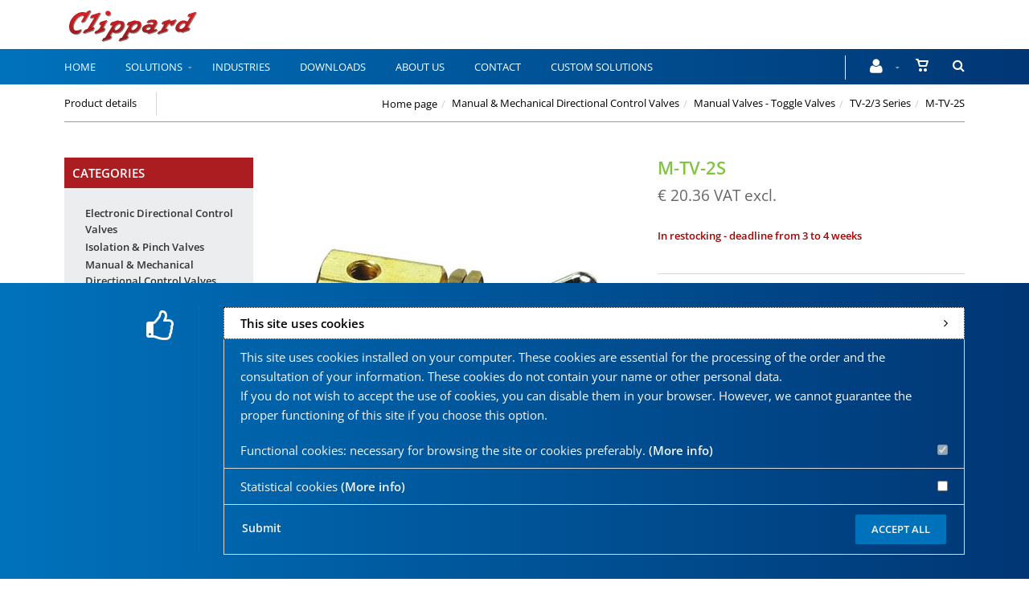

--- FILE ---
content_type: text/html; charset=utf-8
request_url: https://shop.clippard.eu/en/product=m-tv-2s&id=metr46b46d
body_size: 22060
content:


<!DOCTYPE html>
<html>
<head><meta charset="utf-8" /><meta name="viewport" content="width=device-width, initial-scale=1.0, maximum-scale=1" /><title>
	Clippard | M-TV-2S
</title><link rel="shortcut icon" href="/favicon.png" /><link rel="apple-touch-icon-precomposed" sizes="180x180" href="/apple-touch-180x180.png" />
        <link rel="stylesheet" type="text/css" href="/assets/css/mercator_1717542EA29831813BAE56E0C67268E1.css" />
	
        <script type="text/javascript" src="/assets/js/mercator_1_B6BBFD984A5CD9E7AA9D11AA0DC58C0C.js"></script>
    
        
        
    <link href="/WebResource.axd?d=bZQu9IErOfGRZdP9C3BB5aQlSLGBvT-ZP9KFbWe_koKJB9P6aTaJryxac0OmuYyayxZmiNUnPoC0TWWe2r8NevBP81vVUyK_XFSElh3J5QvzxvXVgQSwXf5NaUiTDhYC0&amp;t=637945297345599707" type="text/css" rel="stylesheet" class="Telerik_stylesheet" /><link href="/WebResource.axd?d=EkHr37SACCjvnXcRDMYA5dDdnEBBsVd88P-qBKnoNcXeJbuK4I-A3sXw6Yl441pVapy1IqWXUsCITrPFCer34pIH-kJ7Oe1ngW5eDq9nXYaWjU87fFvIEdgUWMzVIJWvFieGcW5W_AkuAKYYwK2o_w2&amp;t=637945297345599707" type="text/css" rel="stylesheet" class="Telerik_stylesheet" /><link href="/WebResource.axd?d=FoY9NvPmWpWSkiDfMIH8tZ6qvmZh6sIdZ4Oj60W16PHsReyPl09K1yf5UXNLXdHqGCaRSPPHHij31a8C_RO0V1JLdF4Syr5BlMQeB7qvYo9VuUR8SZtaheiuHGea5vl7_DxAJ-mLbx2fUbX-UuvnTQ2&amp;t=637945297345599707" type="text/css" rel="stylesheet" class="Telerik_stylesheet" /><link href="/WebResource.axd?d=rjPJCzw6FxN1m2O_NtBchVEhph986XXIxvxCOvevn2Nh5epNNM0DukUVYr7h88SWCQPEDnGm48xdX_gxwZBIYiab4OfAA6Y9r7Ix7Pozyg62xVxuOi4oFqdboDh2YVwaz6jq3pI5Mx5Z8If8NEoxsEg5-vAM0wv6HQmtefb_XMs1&amp;t=637945297347474315" type="text/css" rel="stylesheet" class="Telerik_stylesheet" /></head>
<body id="ctl00_body">
    <form name="aspnetForm" method="post" action="/en/product=m-tv-2s&amp;id=metr46b46d" id="aspnetForm">
<div>
<input type="hidden" name="ctl00_ScriptManager1_TSM" id="ctl00_ScriptManager1_TSM" value="" />
<input type="hidden" name="__EVENTTARGET" id="__EVENTTARGET" value="" />
<input type="hidden" name="__EVENTARGUMENT" id="__EVENTARGUMENT" value="" />
<input type="hidden" name="__SERVERVIEWSTATEID" id="__SERVERVIEWSTATEID" value="6821c8d3-de9f-4119-bbc3-0e7f8080890f" />
<input type="hidden" name="__VIEWSTATE" id="__VIEWSTATE" value="" />
</div>

<script type="text/javascript">
//<![CDATA[
var theForm = document.forms['aspnetForm'];
if (!theForm) {
    theForm = document.aspnetForm;
}
function __doPostBack(eventTarget, eventArgument) {
    if (!theForm.onsubmit || (theForm.onsubmit() != false)) {
        theForm.__EVENTTARGET.value = eventTarget;
        theForm.__EVENTARGUMENT.value = eventArgument;
        theForm.submit();
    }
}
//]]>
</script>


<script src="/WebResource.axd?d=pynGkmcFUV13He1Qd6_TZMNsxMaSvk_jgce8E-agYjs9e-IGSrkrlH7vFiN083MmzcBkGITfyoZWqYtLTOlNrA2&amp;t=638901608248157332" type="text/javascript"></script>


<script src="/Telerik.Web.UI.WebResource.axd?_TSM_HiddenField_=ctl00_ScriptManager1_TSM&amp;compress=1&amp;_TSM_CombinedScripts_=%3b%3bSystem.Web.Extensions%2c+Version%3d4.0.0.0%2c+Culture%3dneutral%2c+PublicKeyToken%3d31bf3856ad364e35%3aen-US%3aa8328cc8-0a99-4e41-8fe3-b58afac64e45%3aea597d4b%3ab25378d2%3bTelerik.Web.UI%3aen-US%3a31c1007e-e7fa-44f7-ae68-66127a1ad6ab%3a16e4e7cd%3aed16cbdc%3a33715776%3ab7778d6c%3ae085fe68%3af7645509%3a24ee1bba%3a2003d0b8%3af46195d3%3a1e771326%3a88144a7a%3ae524c98b" type="text/javascript"></script>
<div>

	<input type="hidden" name="__SCROLLPOSITIONX" id="__SCROLLPOSITIONX" value="0" />
	<input type="hidden" name="__SCROLLPOSITIONY" id="__SCROLLPOSITIONY" value="0" />
	<input type="hidden" name="__EVENTVALIDATION" id="__EVENTVALIDATION" value="hWL7Ja3NCgJGuKEU9g9P5KcGG9dUy2+pw9duOkWuuL6Kx8rLVy3Tf/[base64]/ztkyu9bThIv0YLA2dovt3X672Huv15MCn6UYrh3S3n0uTfwDx8ihzmnMhEzxxvg4qWfed5Z6LaUtFuWdHXBhXKjN9yXYc1edMoHCHk3gV5U0kycFGQCCL55B" />
</div>

        <script type="text/javascript">
//<![CDATA[
Sys.WebForms.PageRequestManager._initialize('ctl00$ScriptManager1', 'aspnetForm', ['tctl00$ctl00$radAjaxPanelCartPanel','','tctl00$ctl00$radAjaxPanelAccountPanel','','tctl00$ContentPlaceHolder1$ctl00$ContentPlaceHolder1$RadAjaxPanelItemInfoPanel','','tctl00$ContentPlaceHolder1$RayonsRepeater1$ctl00$ContentPlaceHolder1$RayonsRepeater1$RadAjaxPanel1Panel','','tctl00$radAjaxManager1SU',''], ['ctl00$ContentPlaceHolder1$ButtonAddToCart',''], [], 90, 'ctl00');
//]]>
</script>


        <!-- 2019.3.1023.45 --><div id="ctl00_radAjaxManager1SU">
	<span id="ctl00_radAjaxManager1" style="display:none;"></span>
</div>

        
            
        

        <div class="preloader"></div>

        <header class="header" data-spy="affix">
            <div class="header-extra-top" style="background-color:#ffffff; padding-top:5px; padding-bottom:5px"> <div class="container"> <a class="navbar-brand pull-left" href="/"> <img src="/assets/images/logo2.png" alt="Clippard"><span style="font-size: 15px; font-family: &quot;Open Sans&quot;, sans-serif; color: rgb(0, 0, 0);">&nbsp;</span></a> </div> </div>
	        <nav id="navbar-container" class="navbar container">
                <div class="navbar-form pull-right"> <div class="navbar-search collapse" id="navbar-search1"> <input type="text" id="text-search1" placeholder="Then press Enter..."> <i class="fa fa-times" data-toggle="collapse" data-target=".navbar-search"></i> </div> <button type="button" class="fa fa-search" data-target=".navbar-search" data-toggle="collapse" onclick="window.setTimeout(clickInSearch1, 500);"></button> </div>

                <div class="RadAjaxPanel" id="ctl00_ctl00_radAjaxPanelCartPanel">
	<div id="ctl00_radAjaxPanelCart" class="navbar-ecommerce pull-right" style="margin-right: 20px;">
		
                    

<a id="ctl00_cartInMenu1_HyperLinkCart" class="link-cart hover hidden-xs">
    <i class="icon-cart"></i>
    </a>

<!-- CART LIST -->


                
	</div>
</div>

		        <div class="RadAjaxPanel" id="ctl00_ctl00_radAjaxPanelAccountPanel">
	<div id="ctl00_radAjaxPanelAccount" class="navbar-account pull-right" style="margin-right: 20px;">
		
			        

<ul class="nav navbar-nav">
    <li class="dropdown">
		<a id="ctl00_accountInMenu1_HyperLinkNotLogged" href="/en/login.aspx">
	        <i class="fa fa-user" style="font-size: 20px; margin-top: -5px;"></i>
        </a>
        
        
	</li>
</ul>

		        
	</div>
</div>

                <div class="divider pull-right"></div> <button class="navbar-toggle pull-right" data-target="#navbar" data-toggle="collapse" type="button"> <i class="fa fa-bars"></i> </button> <div id="navbar" class="navbar-collapse collapse"> <ul class="nav navbar-nav"> <li class="dropdown"><a href="https://shop.clippard.eu/" onclick="document.location='https://shop.clippard.eu/';" class="dropdown-toggle noDownArrowInDropdown" data-toggle="dropdown">Home</a></li><li class="dropdown"><a href="#" class="dropdown-toggle" data-toggle="dropdown">Solutions</a><ul class="dropdown-menu sub-menu"><li><a href="/en/solutions/all-products.chtml">View All</a></li><li class="dropdown"><a href="#">Valves</a><ul class="dropdown-menu"><li><a href="/en/cataloglist-rayon=electronic-directional-control-valves&id=b62e84fa9e">Electronic Directional Control Valves</a></li><li><a href="/en/cataloglist-rayon=manual-mechanical-directional-control-valves&id=84f09b2f74">Manual & Mechanical Directional Control Valves</a></li><li><a href="/en/cataloglist-rayon=control-valves&id=f7jmt888d3">Control Valves</a></li><li><a href="/en/cataloglist-rayon=modular-valves&id=6b13acdb7f">Modular Valves</a></li><li><a href="/en/cataloglist-rayon=isolation-pinch-valves&id=6b3d744a38">Isolation & Pinch Valves</a></li><li><a href="/en/cataloglist-rayon=proportional-valves&id=gjclf8z1jz">Proportional Valves</a></li></ul></li><li class="dropdown"><a href="#">Controllers</a><ul class="dropdown-menu"><li><a href="/en/cataloglist-rayon=pressure-controllers-cordis&id=x1y8yuu6kz">Pressure Controllers</a></li><li><a href="#"></a></li></ul></li><li><a href="/en/cataloglist-rayon=fittings&id=d20e17a98f">Fittings</a></li><li class="dropdown"><a href="/en/cataloglist-rayon=hoses-tubing&id=9428742d81" onclick="return fixParentMenuOnTouchDevice(this,2);">Hose & Tubing</a><ul class="dropdown-menu"><li><a href="/en/cataloglist-family=polyurethane&id=b2vo0vzjs8">Polyurethane</a></li><li><a href="/en/cataloglist-family=silicone&id=b8703f6649">Silicone</a></li></ul></li></ul></li><li class="dropdown"><a href="/en/industries.chtml" onclick="document.location='/en/industries.chtml';" class="dropdown-toggle noDownArrowInDropdown" data-toggle="dropdown">Industries</a></li><li class="dropdown"><a href="/en/downloads.chtml" onclick="document.location='/en/downloads.chtml';" class="dropdown-toggle noDownArrowInDropdown" data-toggle="dropdown">Downloads</a></li><li class="dropdown"><a href="/en/about-us.chtml" onclick="document.location='/en/about-us.chtml';" class="dropdown-toggle noDownArrowInDropdown" data-toggle="dropdown">About Us</a></li><li class="dropdown"><a href="/en/contact.chtml" onclick="document.location='/en/contact.chtml';" class="dropdown-toggle noDownArrowInDropdown" data-toggle="dropdown">Contact</a></li><li class="dropdown"><a href="/en/custom-solutions.chtml" onclick="document.location='/en/custom-solutions.chtml';" class="dropdown-toggle noDownArrowInDropdown" data-toggle="dropdown">Custom Solutions</a></li></ul></div>
	        </nav>
        </header>

        <div class="wrapper">
            
            <header id="ctl00_HeaderPageTitle" class="pagetitle pagetitle-xs">
		        <div id="ctl00_PageTitleDiv" class="container">
			        <div class="divtable irow">
				        <div class="divcell">
					        <h2 id="h2item">Product details</h2>
					        <div class="divider"></div>
					        <span class="subtitle"></span>
				        </div>
				        <div class="divcell text-right">
					        <ol class="breadcrumb">
                                <li><a href="/">Home page</a><li class="active"><a href="/en/cataloglist-rayon=manual-mechanical-directional-control-valves&id=84f09b2f74">Manual & Mechanical Directional Control Valves</a></li><li class="active"><a href="/en/cataloglist-family=manual-valves-toggle-valves&id=rhos52lwxu">Manual Valves - Toggle Valves</a></li><li class="active"><a href="/en/cataloglist-subfamily=tv-2-3-series&id=z4lnk1ko3f">TV-2/3 Series</a></li></li><li class="active">M-TV-2S</li>
					        </ol>
				        </div>
			        </div>
		        </div>
	        </header>

            <div class="content">

            

	<div class="container">
		<div class="row">
			<article class="col-md-9 col-sm-8 col-md-push-3 col-sm-push-4 maincontent">
				<!-- CONTAINER -->
                <div class="RadAjaxPanel" id="ctl00_ContentPlaceHolder1_ctl00_ContentPlaceHolder1_RadAjaxPanelItemInfoPanel">
	<div id="ctl00_ContentPlaceHolder1_RadAjaxPanelItemInfo" class="container" itemscope="" itemtype="https://schema.org/Product">
		
					<div class="row irow-sm type-product">
						<div class="col-md-6">
							<div class="slider oneslider magnific-wrap">
								<ul>
                                    <li><a href="/images/ashx/m-tv-2s-1.jpeg?s_id=metr46b46d&imgfield=s_image1&imgwidth=700&imgheight=700" class="magnific" title="M-TV-2S"><img src="/images/ashx/m-tv-2s-1.jpeg?s_id=metr46b46d&imgfield=s_image1&imgwidth=700&imgheight=700" alt=""></a></li><li><a href="/images/ashx/m-tv-2s-2.jpeg?s_id=metr46b46d&imgfield=s_image2&imgwidth=700&imgheight=700" class="magnific" title="M-TV-2S"><img src="/images/ashx/m-tv-2s-2.jpeg?s_id=metr46b46d&imgfield=s_image2&imgwidth=700&imgheight=700" alt=""></a></li><li><a href="/images/ashx/m-tv-2s-3.jpeg?s_id=metr46b46d&imgfield=s_image3&imgwidth=700&imgheight=700" class="magnific" title="M-TV-2S"><img src="/images/ashx/m-tv-2s-3.jpeg?s_id=metr46b46d&imgfield=s_image3&imgwidth=700&imgheight=700" alt=""></a></li>
								</ul>
								<a class="slider-arrow slider-arrow-prev arrow-bottom-right" href=""></a>
								<a class="slider-arrow slider-arrow-next arrow-bottom-right" href=""></a>
                                
							</div>
						</div>
						<div class="col-md-6">
							<h1 itemprop="name" id="h1item">M-TV-2S</h1>

							<div itemprop="offers" itemscope itemtype="http://schema.org/Offer">
                                <span class="price">
								    <span itemprop ="priceCurrency" content="EUR"></span><span itemprop="price" content="20.36"></span><span class="amount">&euro;  20.36 VAT excl.</span>
							    </span>
                                <span id="ctl00_ContentPlaceHolder1_LabelInfoStock" class="InfoStock">In restocking - deadline from 3 to 4 weeks</span>
                            </div>

							<hr/>

							<div class="single-product-description" id="single-product-description">
								<p itemprop="description">METRIC 2/2 TOGGLE VALVE -SHORT</p>
							</div>

                            <div class="single-product-page-cart-form">
								<div class="product-quantity inline">
                                    <a id="ctl00_ContentPlaceHolder1_HyperLinkMinus" class="minus disabled" data-min="1" numtxtid="ctl00_ContentPlaceHolder1_RadNumericTextBoxQty" style="cursor: pointer;">-</a>
                                    <span id="ctl00_ContentPlaceHolder1_RadNumericTextBoxQty_wrapper" class="riSingle RadInput RadInput_Default" style="width:65px;"><input id="ctl00_ContentPlaceHolder1_RadNumericTextBoxQty" name="ctl00$ContentPlaceHolder1$RadNumericTextBoxQty" class="riTextBox riEnabled" name="quantity" size="4" title="Qty" value="1" type="text" /><input id="ctl00_ContentPlaceHolder1_RadNumericTextBoxQty_ClientState" name="ctl00_ContentPlaceHolder1_RadNumericTextBoxQty_ClientState" type="hidden" /></span>
                                    <a id="ctl00_ContentPlaceHolder1_HyperLinkPlus" class="plus" data-max="999" numtxtid="ctl00_ContentPlaceHolder1_RadNumericTextBoxQty" style="cursor: pointer;">+</a>
								</div>
                                <input type="button" name="ctl00$ContentPlaceHolder1$ButtonAddToCart" value="Add to Cart" onclick="javascript:__doPostBack(&#39;ctl00$ContentPlaceHolder1$ButtonAddToCart&#39;,&#39;&#39;)" id="ctl00_ContentPlaceHolder1_ButtonAddToCart" class="btn btn-primary" />
                                <div id="ctl00_ContentPlaceHolder1_AddedToCartToolTip_PanelBlack" class="popover top" style="left: 50%; margin-left: -55px; top: -120px; position: fixed;">
			
	<div class="arrow"></div>
	<h3 class="popover-title">Shop</h3>
	<div class="popover-content">
		<p>This product has been added to your cart.</p>
	</div>

		</div>


							</div>

							<table class="table table-cart-total">
								<tbody>
									<tr class="hidden">
										<th>Reference :</th>
										<td itemprop="sku"></td>
									</tr>
                                    
									
									
                                    
                                    
                                    
                                    
                                    
                                    
                                    
                                    
								</tbody>
							</table>
						</div>
					</div>
                    <input type="hidden" name="ctl00$ContentPlaceHolder1$HiddenFieldId" id="ctl00_ContentPlaceHolder1_HiddenFieldId" value="metr46b46d" />
                    <input type="hidden" name="ctl00$ContentPlaceHolder1$HiddenFieldCle1" id="ctl00_ContentPlaceHolder1_HiddenFieldCle1" />
					
	</div>
</div>
				<!-- /.container -->

				<!-- CONTAINER -->
				<div class="container" style="margin-top: 10px;">
					<!-- Tabs -->
					<div class="tabs tabs-border-highlight">
						<!-- Nav tabs -->
						<ul class="nav nav-tabs">
                            
							<li id="ctl00_ContentPlaceHolder1_liDescription" class="active"><a id="a-description" href="#ctl00_ContentPlaceHolder1_tabDescription" data-toggle="tab">Specifications</a></li>
							
						</ul>

						<!-- Tab panes -->
						<div class="tab-content">
                            
							<div id="ctl00_ContentPlaceHolder1_tabDescription" class="tab-pane fade in active">
								<div class="row irow-sm">
									<div class="col-sm-12">
                                        <p><u><strong>M-TV Series&nbsp;Toggle Valve</strong></u></p>
<uL>
<li>Type: 2/2 N.C.</li>
<li>Medium: Air, water or oil</li>
<li>Input pressure: 10 bar max.</li>
<li>Air flow: 125 lpm @ 3.5 bar; 225 lpm @ 7 bar</li>
<li>Ports: M5</li>
<li>Force to rotate toggle: 0.34 kg</li>
<li>Mounting: M12 x 0.75 thd. Nut and lockwashers furnished.</li>
<li>Material: Brass body, nitrile seals, stainless steel stem and spring.</li></ul>
									</div>
								</div>
							</div>
                            <div ID="OrderingInformation" class="tab-pane fade" >
								<div class="row irow-sm">
									<div class="col-sm-12">
                                        
                                        
                                        
                                    </div>
								</div>
                            </div>
			            </div>						      
					</div>
                 </div>
	
				
			</article>
			<aside class="col-md-3 col-sm-4 col-md-pull-9 col-sm-pull-8 sidebar hidden-xs">
				<div class="RadAjaxPanel" id="ctl00_ContentPlaceHolder1_RayonsRepeater1_ctl00_ContentPlaceHolder1_RayonsRepeater1_RadAjaxPanel1Panel">
	<div id="ctl00_ContentPlaceHolder1_RayonsRepeater1_RadAjaxPanel1" class="widget widget_product_categories">
		

    <h2 class="widget-title-left">Categories</h2>

    

    <div id="ctl00_ContentPlaceHolder1_RayonsRepeater1_RadTreeViewRFS" class="RadTreeView RadTreeView_Metro">
			<ul class="rtUL rtLines">
				<li class="rtLI rtFirst"><div class="rtTop">
					<span class="rtSp"></span><span class="rtPlus"></span><span class="rtIn"><a href="/en/cataloggrid-rayon=electronic-directional-control-valves&id=b62e84fa9e" onclick="setCookie('FromTree','1',1);">Electronic Directional Control Valves</a></span>
				</div><ul class="rtUL" style="display:none;">
					<li class="rtLI"><div class="rtTop">
						<span class="rtSp"></span><span class="rtPlus"></span><span class="rtIn"><a href="/en/cataloggrid-family=ev-series&id=y2v30vr5u7" onclick="setCookie('FromTree','1',1);">EV Series</a></span>
					</div><ul class="rtUL" style="display:none;">
						<li class="rtLI"><div class="rtTop">
							<span class="rtSp"></span><span class="rtIn"><a href="/en/cataloggrid-subfamily=valves-standard&id=rjud2qviwu" onclick="setCookie('FromTree','1',1);">Valves - Standard</a></span>
						</div></li><li class="rtLI"><div class="rtMid">
							<span class="rtSp"></span><span class="rtIn"><a href="/en/cataloggrid-subfamily=valves-analytical&id=v7u9oetfm5" onclick="setCookie('FromTree','1',1);">Valves - Analytical</a></span>
						</div></li><li class="rtLI"><div class="rtMid">
							<span class="rtSp"></span><span class="rtIn"><a href="/en/cataloggrid-subfamily=valves-oxygen-clean&id=0gwijq6iix" onclick="setCookie('FromTree','1',1);">Valves - Oxygen Clean</a></span>
						</div></li><li class="rtLI"><div class="rtMid">
							<span class="rtSp"></span><span class="rtIn"><a href="/en/cataloggrid-subfamily=valves-corrosion-resistant&id=336cem708u" onclick="setCookie('FromTree','1',1);">Valves - Corrosion-Resistant</a></span>
						</div></li><li class="rtLI"><div class="rtMid">
							<span class="rtSp"></span><span class="rtIn"><a href="/en/cataloggrid-subfamily=valves-high-pressure&id=ji3wy4egjl" onclick="setCookie('FromTree','1',1);">Valves - High Pressure</a></span>
						</div></li><li class="rtLI"><div class="rtMid">
							<span class="rtSp"></span><span class="rtIn"><a href="/en/cataloggrid-subfamily=valves-n.o.-manifold&id=udvkbficaa" onclick="setCookie('FromTree','1',1);">Valves - N.O. Manifold</a></span>
						</div></li><li class="rtLI"><div class="rtMid">
							<span class="rtSp"></span><span class="rtIn"><a href="/en/cataloggrid-subfamily=manifolds&id=kekgn1i5eu" onclick="setCookie('FromTree','1',1);">Manifolds</a></span>
						</div></li><li class="rtLI"><div class="rtMid">
							<span class="rtSp"></span><span class="rtIn"><a href="/en/cataloggrid-subfamily=evb-series-boosters&id=m2wylbhwkt" onclick="setCookie('FromTree','1',1);">EVB Series (Boosters)</a></span>
						</div></li><li class="rtLI rtLast"><div class="rtBot">
							<span class="rtSp"></span><span class="rtIn"><a href="/en/cataloggrid-subfamily=efb-series-fill-bleed&id=sodoucbq3s" onclick="setCookie('FromTree','1',1);">EFB Series (Fill & Bleed)</a></span>
						</div></li>
					</ul></li><li class="rtLI"><div class="rtMid">
						<span class="rtSp"></span><span class="rtPlus"></span><span class="rtIn"><a href="/en/cataloggrid-family=es-series&id=3b55e1a5ab" onclick="setCookie('FromTree','1',1);">ES Series</a></span>
					</div><ul class="rtUL" style="display:none;">
						<li class="rtLI"><div class="rtTop">
							<span class="rtSp"></span><span class="rtIn"><a href="/en/cataloggrid-subfamily=valves-standard&id=0ooairbyzl" onclick="setCookie('FromTree','1',1);">Valves - Standard</a></span>
						</div></li><li class="rtLI"><div class="rtMid">
							<span class="rtSp"></span><span class="rtIn"><a href="/en/cataloggrid-subfamily=valves-high-pressure&id=962c40l2f2" onclick="setCookie('FromTree','1',1);">Valves - High Pressure</a></span>
						</div></li><li class="rtLI"><div class="rtMid">
							<span class="rtSp"></span><span class="rtIn"><a href="/en/cataloggrid-subfamily=manifolds&id=5866cd261c" onclick="setCookie('FromTree','1',1);">Manifolds</a></span>
						</div></li><li class="rtLI rtLast"><div class="rtBot">
							<span class="rtSp"></span><span class="rtIn"><a href="/en/cataloggrid-subfamily=connectors-cables&id=4nhcafqsb7" onclick="setCookie('FromTree','1',1);">Connectors & Cables</a></span>
						</div></li>
					</ul></li><li class="rtLI"><div class="rtMid">
						<span class="rtSp"></span><span class="rtPlus"></span><span class="rtIn"><a href="/en/cataloggrid-family=dv-series&id=cc51b4f29c" onclick="setCookie('FromTree','1',1);">DV Series</a></span>
					</div><ul class="rtUL" style="display:none;">
						<li class="rtLI"><div class="rtTop">
							<span class="rtSp"></span><span class="rtIn"><a href="/en/cataloggrid-subfamily=valves&id=s3mh17hma2" onclick="setCookie('FromTree','1',1);">Valves</a></span>
						</div></li><li class="rtLI"><div class="rtMid">
							<span class="rtSp"></span><span class="rtIn"><a href="/en/cataloggrid-subfamily=manifolds&id=jhb27gruht" onclick="setCookie('FromTree','1',1);">Manifolds</a></span>
						</div></li><li class="rtLI rtLast"><div class="rtBot">
							<span class="rtSp"></span><span class="rtIn"><a href="/en/cataloggrid-subfamily=efb-series-fill-bleed&id=m4x4y1ef5b" onclick="setCookie('FromTree','1',1);">EFB Series (Fill & Bleed)</a></span>
						</div></li>
					</ul></li><li class="rtLI"><div class="rtMid">
						<span class="rtSp"></span><span class="rtPlus"></span><span class="rtIn"><a href="/en/cataloggrid-family=7-mm-valves&id=877a153428" onclick="setCookie('FromTree','1',1);">7 mm Valves</a></span>
					</div><ul class="rtUL" style="display:none;">
						<li class="rtLI"><div class="rtTop">
							<span class="rtSp"></span><span class="rtIn"><a href="/en/cataloggrid-subfamily=valves-7-mm&id=jm6ve72ac2" onclick="setCookie('FromTree','1',1);">Valves - 7 mm</a></span>
						</div></li><li class="rtLI rtLast"><div class="rtBot">
							<span class="rtSp"></span><span class="rtIn"><a href="/en/cataloggrid-subfamily=manifolds&id=qeav2jxhz1" onclick="setCookie('FromTree','1',1);">Manifolds</a></span>
						</div></li>
					</ul></li><li class="rtLI"><div class="rtMid">
						<span class="rtSp"></span><span class="rtPlus"></span><span class="rtIn"><a href="/en/cataloggrid-family=8-mm-valves&id=b1aa4ab51a" onclick="setCookie('FromTree','1',1);">8 mm Valves</a></span>
					</div><ul class="rtUL" style="display:none;">
						<li class="rtLI"><div class="rtTop">
							<span class="rtSp"></span><span class="rtIn"><a href="/en/cataloggrid-subfamily=valves-8-mm&id=kp78ywzf71" onclick="setCookie('FromTree','1',1);">Valves - 8 mm</a></span>
						</div></li><li class="rtLI rtLast"><div class="rtBot">
							<span class="rtSp"></span><span class="rtIn"><a href="/en/cataloggrid-subfamily=manifolds&id=u9v3gv9qs0" onclick="setCookie('FromTree','1',1);">Manifolds</a></span>
						</div></li>
					</ul></li><li class="rtLI"><div class="rtMid">
						<span class="rtSp"></span><span class="rtPlus"></span><span class="rtIn"><a href="/en/cataloggrid-family=10-mm-valves&id=789a59d205" onclick="setCookie('FromTree','1',1);">10 mm Valves</a></span>
					</div><ul class="rtUL" style="display:none;">
						<li class="rtLI"><div class="rtTop">
							<span class="rtSp"></span><span class="rtIn"><a href="/en/cataloggrid-subfamily=valves-standard&id=faa0cae1d1" onclick="setCookie('FromTree','1',1);">Valves - Standard</a></span>
						</div></li><li class="rtLI"><div class="rtMid">
							<span class="rtSp"></span><span class="rtIn"><a href="/en/cataloggrid-subfamily=valves-latching&id=946092e4b7" onclick="setCookie('FromTree','1',1);">Valves - Latching</a></span>
						</div></li><li class="rtLI"><div class="rtMid">
							<span class="rtSp"></span><span class="rtIn"><a href="/en/cataloggrid-subfamily=valves-high-flow&id=5c4c55ec90" onclick="setCookie('FromTree','1',1);">Valves - High Flow</a></span>
						</div></li><li class="rtLI"><div class="rtMid">
							<span class="rtSp"></span><span class="rtIn"><a href="/en/cataloggrid-subfamily=valves-iso-15218-series&id=90a401bb98" onclick="setCookie('FromTree','1',1);">Valves - ISO 15218 Series</a></span>
						</div></li><li class="rtLI"><div class="rtMid">
							<span class="rtSp"></span><span class="rtIn"><a href="/en/cataloggrid-subfamily=phv-booster-valves&id=uq1qg5biiu" onclick="setCookie('FromTree','1',1);">PHV - Booster Valves</a></span>
						</div></li><li class="rtLI rtLast"><div class="rtBot">
							<span class="rtSp"></span><span class="rtIn"><a href="/en/cataloggrid-subfamily=manifolds&id=bd8a09a4bb" onclick="setCookie('FromTree','1',1);">Manifolds</a></span>
						</div></li>
					</ul></li><li class="rtLI"><div class="rtMid">
						<span class="rtSp"></span><span class="rtPlus"></span><span class="rtIn"><a href="/en/cataloggrid-family=15-mm-valves&id=80f50ded81" onclick="setCookie('FromTree','1',1);">15 mm Valves</a></span>
					</div><ul class="rtUL" style="display:none;">
						<li class="rtLI"><div class="rtTop">
							<span class="rtSp"></span><span class="rtIn"><a href="/en/cataloggrid-subfamily=valves-standard&id=672bbe3511" onclick="setCookie('FromTree','1',1);">Valves - Standard</a></span>
						</div></li><li class="rtLI"><div class="rtMid">
							<span class="rtSp"></span><span class="rtIn"><a href="/en/cataloggrid-subfamily=valves-latching&id=cef79bdbec" onclick="setCookie('FromTree','1',1);">Valves - Latching</a></span>
						</div></li><li class="rtLI"><div class="rtMid">
							<span class="rtSp"></span><span class="rtIn"><a href="/en/cataloggrid-subfamily=valves-high-flow&id=41fc40eefd" onclick="setCookie('FromTree','1',1);">Valves - High Flow</a></span>
						</div></li><li class="rtLI"><div class="rtMid">
							<span class="rtSp"></span><span class="rtIn"><a href="/en/cataloggrid-subfamily=phv-booster-valves&id=tuqismhy8s" onclick="setCookie('FromTree','1',1);">PHV - Booster Valves</a></span>
						</div></li><li class="rtLI rtLast"><div class="rtBot">
							<span class="rtSp"></span><span class="rtIn"><a href="/en/cataloggrid-subfamily=manifolds&id=0c189e3418" onclick="setCookie('FromTree','1',1);">Manifolds</a></span>
						</div></li>
					</ul></li><li class="rtLI rtLast"><div class="rtBot">
						<span class="rtSp"></span><span class="rtPlus"></span><span class="rtIn"><a href="/en/cataloggrid-family=10-15-mm-valves&id=1ajjrkdb13" onclick="setCookie('FromTree','1',1);">10 & 15 mm Valves</a></span>
					</div><ul class="rtUL" style="display:none;">
						<li class="rtLI rtLast"><div class="rtBot">
							<span class="rtSp"></span><span class="rtIn"><a href="/en/cataloggrid-subfamily=connectors-cables&id=8kg4ctmgxs" onclick="setCookie('FromTree','1',1);">Connectors & Cables</a></span>
						</div></li>
					</ul></li>
				</ul></li><li class="rtLI"><div class="rtMid">
					<span class="rtSp"></span><span class="rtPlus"></span><span class="rtIn"><a href="/en/cataloggrid-rayon=isolation-pinch-valves&id=6b3d744a38" onclick="setCookie('FromTree','1',1);">Isolation & Pinch Valves</a></span>
				</div><ul class="rtUL" style="display:none;">
					<li class="rtLI"><div class="rtTop">
						<span class="rtSp"></span><span class="rtPlus"></span><span class="rtIn"><a href="/en/cataloggrid-family=isolation-valves&id=1a2f8d4d46" onclick="setCookie('FromTree','1',1);">Isolation Valves</a></span>
					</div><ul class="rtUL" style="display:none;">
						<li class="rtLI"><div class="rtTop">
							<span class="rtSp"></span><span class="rtIn"><a href="/en/cataloggrid-subfamily=aiv-air-operated-isolation-valves&id=gkqb36lqeq" onclick="setCookie('FromTree','1',1);">AIV - Air-Operated Isolation Valves</a></span>
						</div></li><li class="rtLI"><div class="rtMid">
							<span class="rtSp"></span><span class="rtIn"><a href="/en/cataloggrid-subfamily=niv-electronic-ptfe-isolation-valves&id=353wly59hq" onclick="setCookie('FromTree','1',1);">NIV - Electronic PTFE Isolation Valves</a></span>
						</div></li><li class="rtLI"><div class="rtMid">
							<span class="rtSp"></span><span class="rtIn"><a href="/en/cataloggrid-subfamily=piv-electronic-peek-isolation-valves&id=s4uqtx5h4u" onclick="setCookie('FromTree','1',1);">PIV - Electronic PEEK Isolation Valves</a></span>
						</div></li><li class="rtLI"><div class="rtMid">
							<span class="rtSp"></span><span class="rtIn"><a href="/en/cataloggrid-subfamily=niv-electronic-ptfe-gradient-mixing-valves&id=5f4ecf9f08" onclick="setCookie('FromTree','1',1);">NIV - Electronic PTFE Gradient Mixing Valves</a></span>
						</div></li><li class="rtLI rtLast"><div class="rtBot">
							<span class="rtSp"></span><span class="rtIn"><a href="/en/cataloggrid-subfamily=e2s-compact-isolation-valves&id=0t6alocyiu" onclick="setCookie('FromTree','1',1);">E2S - Compact Isolation Valves</a></span>
						</div></li>
					</ul></li><li class="rtLI rtLast"><div class="rtBot">
						<span class="rtSp"></span><span class="rtPlus"></span><span class="rtIn"><a href="/en/cataloggrid-family=pinch-valves&id=15931a1d94" onclick="setCookie('FromTree','1',1);">Pinch Valves</a></span>
					</div><ul class="rtUL" style="display:none;">
						<li class="rtLI"><div class="rtTop">
							<span class="rtSp"></span><span class="rtIn"><a href="/en/cataloggrid-subfamily=npp-pneumatic-pinch-valves&id=sxdwi3xlyq" onclick="setCookie('FromTree','1',1);">NPP - Pneumatic Pinch Valves</a></span>
						</div></li><li class="rtLI"><div class="rtMid">
							<span class="rtSp"></span><span class="rtIn"><a href="/en/cataloggrid-subfamily=npv-electronic-valves&id=d029o08wlv" onclick="setCookie('FromTree','1',1);">NPV - Electronic Valves</a></span>
						</div></li><li class="rtLI"><div class="rtMid">
							<span class="rtSp"></span><span class="rtIn"><a href="/en/cataloggrid-subfamily=npv-electronic-valves-panel-mounted&id=avw6u6kone" onclick="setCookie('FromTree','1',1);">NPV - Electronic Valves, Panel Mounted</a></span>
						</div></li><li class="rtLI rtLast"><div class="rtBot">
							<span class="rtSp"></span><span class="rtIn"><a href="/en/cataloggrid-subfamily=npv7-electronic-valves-long-stroke&id=ebyhakns5o" onclick="setCookie('FromTree','1',1);">NPV7 - Electronic Valves, Long Stroke</a></span>
						</div></li>
					</ul></li>
				</ul></li><li class="rtLI"><div class="rtMid">
					<span class="rtSp"></span><span class="rtMinus"></span><span class="rtIn"><a href="/en/cataloggrid-rayon=manual-mechanical-directional-control-valves&id=84f09b2f74" onclick="setCookie('FromTree','1',1);">Manual & Mechanical Directional Control Valves</a></span>
				</div><ul class="rtUL">
					<li class="rtLI"><div class="rtTop">
						<span class="rtSp"></span><span class="rtMinus"></span><span class="rtIn"><a href="/en/cataloggrid-family=manual-valves-toggle-valves&id=rhos52lwxu" onclick="setCookie('FromTree','1',1);">Manual Valves - Toggle Valves</a></span>
					</div><ul class="rtUL">
						<li class="rtLI"><div class="rtTop">
							<span class="rtSp"></span><span class="rtIn"><a href="/en/cataloggrid-subfamily=smtv-series&id=3s7uirvhvv" onclick="setCookie('FromTree','1',1);">SMTV Series</a></span>
						</div></li><li class="rtLI"><div class="rtMid">
							<span class="rtSp"></span><span class="rtIn"><a class="widget_product_categories_selected"href="/en/cataloggrid-subfamily=tv-2-3-series&id=z4lnk1ko3f" onclick="setCookie('FromTree','1',1);">TV-2/3 Series</a></span>
						</div></li><li class="rtLI"><div class="rtMid">
							<span class="rtSp"></span><span class="rtIn"><a href="/en/cataloggrid-subfamily=mtv-series&id=zch86s0ovq" onclick="setCookie('FromTree','1',1);">MTV Series</a></span>
						</div></li><li class="rtLI"><div class="rtMid">
							<span class="rtSp"></span><span class="rtIn"><a href="/en/cataloggrid-subfamily=ftv-series&id=87ucw91uvt" onclick="setCookie('FromTree','1',1);">FTV Series</a></span>
						</div></li><li class="rtLI"><div class="rtMid">
							<span class="rtSp"></span><span class="rtIn"><a href="/en/cataloggrid-subfamily=mjtv-series&id=wwv2v8e5eh" onclick="setCookie('FromTree','1',1);">MJTV Series</a></span>
						</div></li><li class="rtLI rtLast"><div class="rtBot">
							<span class="rtSp"></span><span class="rtIn"><a href="/en/cataloggrid-subfamily=tv-4-series&id=zl4ou5w308" onclick="setCookie('FromTree','1',1);">TV-4 Series</a></span>
						</div></li>
					</ul></li><li class="rtLI"><div class="rtMid">
						<span class="rtSp"></span><span class="rtPlus"></span><span class="rtIn"><a href="/en/cataloggrid-family=mechanical-valves-stem-valves&id=x6umrchfr6" onclick="setCookie('FromTree','1',1);">Mechanical Valves - Stem Valves</a></span>
					</div><ul class="rtUL" style="display:none;">
						<li class="rtLI"><div class="rtTop">
							<span class="rtSp"></span><span class="rtIn"><a href="/en/cataloggrid-subfamily=smav-series&id=b3nnqdak04" onclick="setCookie('FromTree','1',1);">SMAV Series</a></span>
						</div></li><li class="rtLI"><div class="rtMid">
							<span class="rtSp"></span><span class="rtIn"><a href="/en/cataloggrid-subfamily=mav-series&id=c2rcma9nwr" onclick="setCookie('FromTree','1',1);">MAV Series</a></span>
						</div></li><li class="rtLI"><div class="rtMid">
							<span class="rtSp"></span><span class="rtIn"><a href="/en/cataloggrid-subfamily=mavo-series&id=augnwazgro" onclick="setCookie('FromTree','1',1);">MAVO Series</a></span>
						</div></li><li class="rtLI"><div class="rtMid">
							<span class="rtSp"></span><span class="rtIn"><a href="/en/cataloggrid-subfamily=fv-series&id=68au02k08i" onclick="setCookie('FromTree','1',1);">FV Series</a></span>
						</div></li><li class="rtLI"><div class="rtMid">
							<span class="rtSp"></span><span class="rtIn"><a href="/en/cataloggrid-subfamily=mjv-series&id=jm0wugbx6z" onclick="setCookie('FromTree','1',1);">MJV Series</a></span>
						</div></li><li class="rtLI rtLast"><div class="rtBot">
							<span class="rtSp"></span><span class="rtIn"><a href="/en/cataloggrid-subfamily=mjvo-series&id=1j482fl4g4" onclick="setCookie('FromTree','1',1);">MJVO Series</a></span>
						</div></li>
					</ul></li><li class="rtLI"><div class="rtMid">
						<span class="rtSp"></span><span class="rtPlus"></span><span class="rtIn"><a href="/en/cataloggrid-family=mechanical-valves-other&id=e0w7b1wi46" onclick="setCookie('FromTree','1',1);">Mechanical Valves - Other</a></span>
					</div><ul class="rtUL" style="display:none;">
						<li class="rtLI rtLast"><div class="rtBot">
							<span class="rtSp"></span><span class="rtIn"><a href="/en/cataloggrid-subfamily=mwv-whisker-valves&id=hkqfz068ul" onclick="setCookie('FromTree','1',1);">MWV - Whisker Valves</a></span>
						</div></li>
					</ul></li><li class="rtLI"><div class="rtMid">
						<span class="rtSp"></span><span class="rtPlus"></span><span class="rtIn"><a href="/en/cataloggrid-family=actuators&id=vxb83jzxnz" onclick="setCookie('FromTree','1',1);">Actuators</a></span>
					</div><ul class="rtUL" style="display:none;">
						<li class="rtLI"><div class="rtTop">
							<span class="rtSp"></span><span class="rtIn"><a href="/en/cataloggrid-subfamily=push-buttons&id=w0db3bhsln" onclick="setCookie('FromTree','1',1);">Push Buttons</a></span>
						</div></li><li class="rtLI"><div class="rtMid">
							<span class="rtSp"></span><span class="rtIn"><a href="/en/cataloggrid-subfamily=pc-3-4-5-push-buttons&id=m06r0ewigk" onclick="setCookie('FromTree','1',1);">PC-3/4/5 - Push Buttons</a></span>
						</div></li><li class="rtLI"><div class="rtMid">
							<span class="rtSp"></span><span class="rtIn"><a href="/en/cataloggrid-subfamily=p22-pl-push-buttons&id=mtuia5zhhu" onclick="setCookie('FromTree','1',1);">P22 / PL - Push Buttons</a></span>
						</div></li><li class="rtLI rtLast"><div class="rtBot">
							<span class="rtSp"></span><span class="rtIn"><a href="/en/cataloggrid-subfamily=mpa-air-pilots&id=dr6drqxzcu" onclick="setCookie('FromTree','1',1);">MPA - Air Pilots</a></span>
						</div></li>
					</ul></li><li class="rtLI rtLast"><div class="rtBot">
						<span class="rtSp"></span><span class="rtPlus"></span><span class="rtIn"><a href="/en/cataloggrid-family=accessories&id=424fa1d4f3" onclick="setCookie('FromTree','1',1);">Accessories</a></span>
					</div><ul class="rtUL" style="display:none;">
						<li class="rtLI rtLast"><div class="rtBot">
							<span class="rtSp"></span><span class="rtIn"><a href="/en/cataloggrid-subfamily=p22-pl-push-buttons-adaptors&id=7h720mlnnn" onclick="setCookie('FromTree','1',1);">P22 / PL - Push Buttons Adaptors</a></span>
						</div></li>
					</ul></li>
				</ul></li><li class="rtLI"><div class="rtMid">
					<span class="rtSp"></span><span class="rtPlus"></span><span class="rtIn"><a href="/en/cataloggrid-rayon=air-pilot-valves&id=lsiwttenwq" onclick="setCookie('FromTree','1',1);">Air Pilot Valves</a></span>
				</div><ul class="rtUL" style="display:none;">
					<li class="rtLI rtLast"><div class="rtBot">
						<span class="rtSp"></span><span class="rtPlus"></span><span class="rtIn"><a href="/en/cataloggrid-family=low-pressure-air-pilot-valves&id=ovhz3m2he3" onclick="setCookie('FromTree','1',1);">Low Pressure Air Pilot Valves</a></span>
					</div><ul class="rtUL" style="display:none;">
						<li class="rtLI rtLast"><div class="rtBot">
							<span class="rtSp"></span><span class="rtIn"><a href="/en/cataloggrid-subfamily=20xx-3200-series&id=zw6c2rm8bw" onclick="setCookie('FromTree','1',1);">20xx / 3200 Series</a></span>
						</div></li>
					</ul></li>
				</ul></li><li class="rtLI"><div class="rtMid">
					<span class="rtSp"></span><span class="rtPlus"></span><span class="rtIn"><a href="/en/cataloggrid-rayon=control-valves&id=f7jmt888d3" onclick="setCookie('FromTree','1',1);">Control Valves</a></span>
				</div><ul class="rtUL" style="display:none;">
					<li class="rtLI"><div class="rtTop">
						<span class="rtSp"></span><span class="rtPlus"></span><span class="rtIn"><a href="/en/cataloggrid-family=check-valves&id=6fns0rkl6u" onclick="setCookie('FromTree','1',1);">Check Valves</a></span>
					</div><ul class="rtUL" style="display:none;">
						<li class="rtLI"><div class="rtTop">
							<span class="rtSp"></span><span class="rtIn"><a href="/en/cataloggrid-subfamily=mcv-series&id=num1t8yan0" onclick="setCookie('FromTree','1',1);">MCV Series</a></span>
						</div></li><li class="rtLI rtLast"><div class="rtBot">
							<span class="rtSp"></span><span class="rtIn"><a href="/en/cataloggrid-subfamily=mjcv-series&id=su2h0jhda2" onclick="setCookie('FromTree','1',1);">MJCV Series</a></span>
						</div></li>
					</ul></li><li class="rtLI"><div class="rtMid">
						<span class="rtSp"></span><span class="rtPlus"></span><span class="rtIn"><a href="/en/cataloggrid-family=exhaust-valves&id=w31f987ax7" onclick="setCookie('FromTree','1',1);">Exhaust Valves</a></span>
					</div><ul class="rtUL" style="display:none;">
						<li class="rtLI rtLast"><div class="rtBot">
							<span class="rtSp"></span><span class="rtIn"><a href="/en/cataloggrid-subfamily=mev-j-l-ev-series&id=ny0hbtyjf2" onclick="setCookie('FromTree','1',1);">MEV / J(L)EV Series</a></span>
						</div></li>
					</ul></li><li class="rtLI"><div class="rtMid">
						<span class="rtSp"></span><span class="rtPlus"></span><span class="rtIn"><a href="/en/cataloggrid-family=flow-control-valves&id=lyrf1gntuh" onclick="setCookie('FromTree','1',1);">Flow Control Valves</a></span>
					</div><ul class="rtUL" style="display:none;">
						<li class="rtLI"><div class="rtTop">
							<span class="rtSp"></span><span class="rtIn"><a href="/en/cataloggrid-subfamily=pq-series&id=5t4z14zx1b" onclick="setCookie('FromTree','1',1);">PQ Series</a></span>
						</div></li><li class="rtLI"><div class="rtMid">
							<span class="rtSp"></span><span class="rtIn"><a href="/en/cataloggrid-subfamily=mnv-needle-valves&id=4r1377duco" onclick="setCookie('FromTree','1',1);">MNV - Needle Valves</a></span>
						</div></li><li class="rtLI rtLast"><div class="rtBot">
							<span class="rtSp"></span><span class="rtIn"><a href="/en/cataloggrid-subfamily=gnv-needle-valves&id=j7fjqm0ce6" onclick="setCookie('FromTree','1',1);">GNV - Needle Valves</a></span>
						</div></li>
					</ul></li><li class="rtLI"><div class="rtMid">
						<span class="rtSp"></span><span class="rtPlus"></span><span class="rtIn"><a href="/en/cataloggrid-family=pulse-valves&id=dtlturv0nj" onclick="setCookie('FromTree','1',1);">Pulse Valves</a></span>
					</div><ul class="rtUL" style="display:none;">
						<li class="rtLI rtLast"><div class="rtBot">
							<span class="rtSp"></span><span class="rtIn"><a href="/en/cataloggrid-subfamily=pv-1-series&id=ls2z3qfs7n" onclick="setCookie('FromTree','1',1);">PV-1 Series</a></span>
						</div></li>
					</ul></li><li class="rtLI"><div class="rtMid">
						<span class="rtSp"></span><span class="rtPlus"></span><span class="rtIn"><a href="/en/cataloggrid-family=switches&id=sq1dtxycg6" onclick="setCookie('FromTree','1',1);">Switches</a></span>
					</div><ul class="rtUL" style="display:none;">
						<li class="rtLI rtLast"><div class="rtBot">
							<span class="rtSp"></span><span class="rtIn"><a href="/en/cataloggrid-subfamily=mas-sas-series&id=7arogbbq20" onclick="setCookie('FromTree','1',1);">MAS / SAS Series</a></span>
						</div></li>
					</ul></li><li class="rtLI"><div class="rtMid">
						<span class="rtSp"></span><span class="rtPlus"></span><span class="rtIn"><a href="/en/cataloggrid-family=pressure-regulators&id=zu38isd4az" onclick="setCookie('FromTree','1',1);">Pressure Regulators</a></span>
					</div><ul class="rtUL" style="display:none;">
						<li class="rtLI"><div class="rtTop">
							<span class="rtSp"></span><span class="rtIn"><a href="/en/cataloggrid-subfamily=mar-1-series&id=77zdgazftm" onclick="setCookie('FromTree','1',1);">MAR-1 Series</a></span>
						</div></li><li class="rtLI rtLast"><div class="rtBot">
							<span class="rtSp"></span><span class="rtIn"><a href="/en/cataloggrid-subfamily=dr-2-precision-pressure-regulators&id=u5tuivyxs4" onclick="setCookie('FromTree','1',1);">DR-2 - Precision Pressure Regulators</a></span>
						</div></li>
					</ul></li><li class="rtLI rtLast"><div class="rtBot">
						<span class="rtSp"></span><span class="rtPlus"></span><span class="rtIn"><a href="/en/cataloggrid-family=water-drawback-valves&id=wl4wbmscqm" onclick="setCookie('FromTree','1',1);">Water Drawback Valves</a></span>
					</div><ul class="rtUL" style="display:none;">
						<li class="rtLI rtLast"><div class="rtBot">
							<span class="rtSp"></span><span class="rtIn"><a href="/en/cataloggrid-subfamily=wdv-series&id=rlgbw8c7h6" onclick="setCookie('FromTree','1',1);">WDV Series</a></span>
						</div></li>
					</ul></li>
				</ul></li><li class="rtLI"><div class="rtMid">
					<span class="rtSp"></span><span class="rtPlus"></span><span class="rtIn"><a href="/en/cataloggrid-rayon=modular-valves&id=6b13acdb7f" onclick="setCookie('FromTree','1',1);">Modular Valves</a></span>
				</div><ul class="rtUL" style="display:none;">
					<li class="rtLI rtLast"><div class="rtBot">
						<span class="rtSp"></span><span class="rtPlus"></span><span class="rtIn"><a href="/en/cataloggrid-family=valves&id=iit7a6j6c0" onclick="setCookie('FromTree','1',1);">Valves</a></span>
					</div><ul class="rtUL" style="display:none;">
						<li class="rtLI rtLast"><div class="rtBot">
							<span class="rtSp"></span><span class="rtIn"><a href="/en/cataloggrid-subfamily=valves&id=zv6cdyf5b4" onclick="setCookie('FromTree','1',1);">Valves</a></span>
						</div></li>
					</ul></li>
				</ul></li><li class="rtLI"><div class="rtMid">
					<span class="rtSp"></span><span class="rtPlus"></span><span class="rtIn"><a href="/en/cataloggrid-rayon=proportional-valves&id=gjclf8z1jz" onclick="setCookie('FromTree','1',1);">Proportional Valves</a></span>
				</div><ul class="rtUL" style="display:none;">
					<li class="rtLI"><div class="rtTop">
						<span class="rtSp"></span><span class="rtPlus"></span><span class="rtIn"><a href="/en/cataloggrid-family=evp-series&id=hlf7l66ive" onclick="setCookie('FromTree','1',1);">EVP Series</a></span>
					</div><ul class="rtUL" style="display:none;">
						<li class="rtLI rtLast"><div class="rtBot">
							<span class="rtSp"></span><span class="rtIn"><a href="/en/cataloggrid-subfamily=ev-p-valves&id=7zow6dxh3h" onclick="setCookie('FromTree','1',1);">EV-P - Valves</a></span>
						</div></li>
					</ul></li><li class="rtLI"><div class="rtMid">
						<span class="rtSp"></span><span class="rtPlus"></span><span class="rtIn"><a href="/en/cataloggrid-family=scvp-series&id=eqrmj05bdu" onclick="setCookie('FromTree','1',1);">SCVP Series</a></span>
					</div><ul class="rtUL" style="display:none;">
						<li class="rtLI rtLast"><div class="rtBot">
							<span class="rtSp"></span><span class="rtIn"><a href="/en/cataloggrid-subfamily=scpv-valves&id=esp1p833td" onclick="setCookie('FromTree','1',1);">SCPV - Valves</a></span>
						</div></li>
					</ul></li><li class="rtLI"><div class="rtMid">
						<span class="rtSp"></span><span class="rtPlus"></span><span class="rtIn"><a href="/en/cataloggrid-family=isolation-valves-eclipse&id=hmof7jyztd" onclick="setCookie('FromTree','1',1);">Isolation Valves Eclipse</a></span>
					</div><ul class="rtUL" style="display:none;">
						<li class="rtLI rtLast"><div class="rtBot">
							<span class="rtSp"></span><span class="rtIn"><a href="/en/cataloggrid-subfamily=eivu-valves&id=5yelf9dwr4" onclick="setCookie('FromTree','1',1);">EIVU - Valves</a></span>
						</div></li>
					</ul></li><li class="rtLI rtLast"><div class="rtBot">
						<span class="rtSp"></span><span class="rtPlus"></span><span class="rtIn"><a href="/en/cataloggrid-family=drivers&id=xb30fftyqg" onclick="setCookie('FromTree','1',1);">Drivers</a></span>
					</div><ul class="rtUL" style="display:none;">
						<li class="rtLI"><div class="rtTop">
							<span class="rtSp"></span><span class="rtIn"><a href="/en/cataloggrid-subfamily=for-ev-p-dv-p&id=ahntzz2b7v" onclick="setCookie('FromTree','1',1);">For EV-P & DV-P</a></span>
						</div></li><li class="rtLI rtLast"><div class="rtBot">
							<span class="rtSp"></span><span class="rtIn"><a href="/en/cataloggrid-subfamily=for-scpv-eivu&id=k61i4jozu3" onclick="setCookie('FromTree','1',1);">For SCPV & EIVU</a></span>
						</div></li>
					</ul></li>
				</ul></li><li class="rtLI"><div class="rtMid">
					<span class="rtSp"></span><span class="rtPlus"></span><span class="rtIn"><a href="/en/cataloggrid-rayon=pressure-controllers-cordis&id=x1y8yuu6kz" onclick="setCookie('FromTree','1',1);">Pressure Controllers Cordis</a></span>
				</div><ul class="rtUL" style="display:none;">
					<li class="rtLI rtLast"><div class="rtBot">
						<span class="rtSp"></span><span class="rtPlus"></span><span class="rtIn"><a href="/en/cataloggrid-family=controllers&id=0jozend0xm" onclick="setCookie('FromTree','1',1);">Controllers</a></span>
					</div><ul class="rtUL" style="display:none;">
						<li class="rtLI rtLast"><div class="rtBot">
							<span class="rtSp"></span><span class="rtIn"><a href="/en/cataloggrid-subfamily=cp1-dynamic-contollers&id=9lstxee0ek" onclick="setCookie('FromTree','1',1);">CP1 - Dynamic Contollers</a></span>
						</div></li>
					</ul></li>
				</ul></li><li class="rtLI"><div class="rtMid">
					<span class="rtSp"></span><span class="rtPlus"></span><span class="rtIn"><a href="/en/cataloggrid-rayon=air-preparation-equipment&id=5922a54284" onclick="setCookie('FromTree','1',1);">Air Preparation Equipment</a></span>
				</div><ul class="rtUL" style="display:none;">
					<li class="rtLI rtLast"><div class="rtBot">
						<span class="rtSp"></span><span class="rtPlus"></span><span class="rtIn"><a href="/en/cataloggrid-family=gauges&id=bopfo6ygu0" onclick="setCookie('FromTree','1',1);">Gauges</a></span>
					</div><ul class="rtUL" style="display:none;">
						<li class="rtLI rtLast"><div class="rtBot">
							<span class="rtSp"></span><span class="rtIn"><a href="/en/cataloggrid-subfamily=pg-vg-series&id=6pscb3dljx" onclick="setCookie('FromTree','1',1);">PG/VG Series</a></span>
						</div></li>
					</ul></li>
				</ul></li><li class="rtLI"><div class="rtMid">
					<span class="rtSp"></span><span class="rtPlus"></span><span class="rtIn"><a href="/en/cataloggrid-rayon=fittings&id=d20e17a98f" onclick="setCookie('FromTree','1',1);">Fittings</a></span>
				</div><ul class="rtUL" style="display:none;">
					<li class="rtLI"><div class="rtTop">
						<span class="rtSp"></span><span class="rtPlus"></span><span class="rtIn"><a href="/en/cataloggrid-family=barb-connectors&id=e2v30vwur2" onclick="setCookie('FromTree','1',1);">Barb Connectors</a></span>
					</div><ul class="rtUL" style="display:none;">
						<li class="rtLI"><div class="rtTop">
							<span class="rtSp"></span><span class="rtIn"><a href="/en/cataloggrid-subfamily=straight&id=3pyxnudn9k" onclick="setCookie('FromTree','1',1);">Straight</a></span>
						</div></li><li class="rtLI"><div class="rtMid">
							<span class="rtSp"></span><span class="rtIn"><a href="/en/cataloggrid-subfamily=elbow&id=r9px9difqu" onclick="setCookie('FromTree','1',1);">Elbow</a></span>
						</div></li><li class="rtLI"><div class="rtMid">
							<span class="rtSp"></span><span class="rtIn"><a href="/en/cataloggrid-subfamily=tee&id=3tfwzw15sx" onclick="setCookie('FromTree','1',1);">Tee</a></span>
						</div></li><li class="rtLI rtLast"><div class="rtBot">
							<span class="rtSp"></span><span class="rtIn"><a href="/en/cataloggrid-subfamily=straight-peek&id=63v7f3itgj" onclick="setCookie('FromTree','1',1);">Straight - PEEK</a></span>
						</div></li>
					</ul></li><li class="rtLI"><div class="rtMid">
						<span class="rtSp"></span><span class="rtPlus"></span><span class="rtIn"><a href="/en/cataloggrid-family=push-quick&id=f2v30vxhjy" onclick="setCookie('FromTree','1',1);">Push-Quick</a></span>
					</div><ul class="rtUL" style="display:none;">
						<li class="rtLI rtLast"><div class="rtBot">
							<span class="rtSp"></span><span class="rtIn"><a href="/en/cataloggrid-subfamily=pq-plastic&id=ik3339a8mg" onclick="setCookie('FromTree','1',1);">PQ - Plastic</a></span>
						</div></li>
					</ul></li><li class="rtLI"><div class="rtMid">
						<span class="rtSp"></span><span class="rtPlus"></span><span class="rtIn"><a href="/en/cataloggrid-family=orifice-fittings&id=12khogc71x" onclick="setCookie('FromTree','1',1);">Orifice Fittings</a></span>
					</div><ul class="rtUL" style="display:none;">
						<li class="rtLI rtLast"><div class="rtBot">
							<span class="rtSp"></span><span class="rtIn"><a href="/en/cataloggrid-subfamily=precision-orifice-fittings&id=lnx4qbyclo" onclick="setCookie('FromTree','1',1);">Precision Orifice Fittings</a></span>
						</div></li>
					</ul></li><li class="rtLI rtLast"><div class="rtBot">
						<span class="rtSp"></span><span class="rtPlus"></span><span class="rtIn"><a href="/en/cataloggrid-family=accessories&id=c2w40m0iuh" onclick="setCookie('FromTree','1',1);">Accessories</a></span>
					</div><ul class="rtUL" style="display:none;">
						<li class="rtLI"><div class="rtTop">
							<span class="rtSp"></span><span class="rtIn"><a href="/en/cataloggrid-subfamily=nipples-hex-couplings-reducers&id=y1zvbngahd" onclick="setCookie('FromTree','1',1);">Nipples, Hex Couplings & Reducers</a></span>
						</div></li><li class="rtLI rtLast"><div class="rtBot">
							<span class="rtSp"></span><span class="rtIn"><a href="/en/cataloggrid-subfamily=threaded-l-t-x&id=3679a3zej1" onclick="setCookie('FromTree','1',1);">Threaded L, T, X</a></span>
						</div></li>
					</ul></li>
				</ul></li><li class="rtLI rtLast"><div class="rtBot">
					<span class="rtSp"></span><span class="rtPlus"></span><span class="rtIn"><a href="/en/cataloggrid-rayon=hoses-tubing&id=9428742d81" onclick="setCookie('FromTree','1',1);">Hoses & Tubing</a></span>
				</div><ul class="rtUL" style="display:none;">
					<li class="rtLI"><div class="rtTop">
						<span class="rtSp"></span><span class="rtPlus"></span><span class="rtIn"><a href="/en/cataloggrid-family=polyurethane&id=b2vo0vzjs8" onclick="setCookie('FromTree','1',1);">Polyurethane</a></span>
					</div><ul class="rtUL" style="display:none;">
						<li class="rtLI rtLast"><div class="rtBot">
							<span class="rtSp"></span><span class="rtIn"><a href="/en/cataloggrid-subfamily=urh1&id=ellrrd3jks" onclick="setCookie('FromTree','1',1);">URH1</a></span>
						</div></li>
					</ul></li><li class="rtLI rtLast"><div class="rtBot">
						<span class="rtSp"></span><span class="rtPlus"></span><span class="rtIn"><a href="/en/cataloggrid-family=silicone&id=b8703f6649" onclick="setCookie('FromTree','1',1);">Silicone</a></span>
					</div><ul class="rtUL" style="display:none;">
						<li class="rtLI"><div class="rtTop">
							<span class="rtSp"></span><span class="rtIn"><a href="/en/cataloggrid-subfamily=sih1-medical-laboratory-grade&id=mer4ov3tnl" onclick="setCookie('FromTree','1',1);">SIH1 - Medical/Laboratory Grade</a></span>
						</div></li><li class="rtLI rtLast"><div class="rtBot">
							<span class="rtSp"></span><span class="rtIn"><a href="/en/cataloggrid-subfamily=sfg1-sanitary-food-grade&id=ndl8amxju7" onclick="setCookie('FromTree','1',1);">SFG1 - Sanitary/Food Grade</a></span>
						</div></li>
					</ul></li>
				</ul></li>
			</ul><input id="ctl00_ContentPlaceHolder1_RayonsRepeater1_RadTreeViewRFS_ClientState" name="ctl00_ContentPlaceHolder1_RayonsRepeater1_RadTreeViewRFS_ClientState" type="hidden" />
		</div>

    

    <input type="hidden" name="ctl00$ContentPlaceHolder1$RayonsRepeater1$HiddenField_pageForUrl" id="ctl00_ContentPlaceHolder1_RayonsRepeater1_HiddenField_pageForUrl" value="cataloggrid" />
    <input type="hidden" name="ctl00$ContentPlaceHolder1$RayonsRepeater1$HiddenField_id_r_item" id="ctl00_ContentPlaceHolder1_RayonsRepeater1_HiddenField_id_r_item" value="84F09B2F74" />
    <input type="hidden" name="ctl00$ContentPlaceHolder1$RayonsRepeater1$HiddenField_id_f_item" id="ctl00_ContentPlaceHolder1_RayonsRepeater1_HiddenField_id_f_item" value="RHOS52LWXU" />
    <input type="hidden" name="ctl00$ContentPlaceHolder1$RayonsRepeater1$HiddenField_id_sf_item" id="ctl00_ContentPlaceHolder1_RayonsRepeater1_HiddenField_id_sf_item" value="Z4LNK1KO3F" />
    <input type="hidden" name="ctl00$ContentPlaceHolder1$RayonsRepeater1$HiddenField_extraUrl" id="ctl00_ContentPlaceHolder1_RayonsRepeater1_HiddenField_extraUrl" />

	</div>
</div>

	            

<hr class="hr-nobg">

<div class="widget widget_accept">
	<h2 class="widget-title-left">We Accept</h2>
	<ul class="widget-cash-list" style="background-color: #ebedee; padding-top:20px; padding-bottom:20px; padding-right:10px; padding-left:10px">
		<li>
			<img src="/assets/images/cash-bancontact.png" alt="Bancontact">
		</li>
		<li>
			<img src="/assets/images/cash-maestro.png" alt="Maestro">
		</li>
		<li>
			<img src="/assets/images/cash-mastercard.png" alt="Mastercard">
		</li>
		<li>
			<img src="/assets/images/cash-paypal.png" alt="PayPal">
		</li>
		<li>
			<img src="/assets/images/cash-visa.png" alt="Visa">
		</li>
	</ul>
</div>

<hr class="hr-nobg">

<div class="widget widget_about">
	<h2 class="widget-title-left">Clippard Europe S.A.</h2>
	<ul class="widget_contact_list" style="background-color: #ebedee; padding-top:20px; padding-bottom:20px; padding-right:10px; padding-left:10px">
		<li>
			<i class="fa fa-map-marker"></i>
			<address>Parc Scientifique Einstein<br/>1348&nbsp;Louvain-la-Neuve</address>
		</li>
		<li>
			<i class="fa fa-phone"></i>
			<address>
				+32 10 45.21.34
			</address>
		</li>
		<li>
			<i class="fa fa-clock-o"></i>
			<address>
				Mo - Th: 08:00 - 17:00 CET<br>
Friday: 08:00 - 16:00 CET<br>
Sat - Sun: Closed
			</address>
		</li>
	</ul>
    <p>Clippard - Quality People - Quality Products</p>
</div>
			</aside>
		</div>
	</div>

    
        <script type="text/javascript">

            function RadAjaxPanelItemInfoResponseEnd(sender, eventArgs) {
                // mettre le ToolTip "ce produit a été ajouté au panier"
                if (eventArgs.get_eventTarget() == 'ctl00$ContentPlaceHolder1$ButtonAddToCart') {
                    ShowToolTip(document.getElementById('ctl00_ContentPlaceHolder1_ButtonAddToCart'), 'PanelRed');
                }

                // DropDownLists tailles et couleurs
                var instance_select = $('select');
                if (instance_select.length > 0) {
                    instance_select.chosen({
                        width: '100%'
                    });
                }

                // Product Incrementers
                var instance_quantity = $('.product-quantity');
                instance_quantity.find('a').on('click', function (e) {
                    e.preventDefault();

                    var el = $(this),
                    numtxtid = this.getAttribute("numtxtid"),
                    inpt = $find(numtxtid),
                    oldValue = inpt.get_value(),
                    newVal;

                    if (el.hasClass('plus')) {
                        newVal = parseFloat(oldValue) + 1;
                    } else if (el.hasClass('minus')) {
                        newVal = (oldValue > 1) ? parseFloat(oldValue) - 1 : 1;
                    }

                    inpt.set_value(newVal);
                });

                // Slider

                var instance = globalAisconversePlugin;

                var defaults = {
                    sliderFx: 'crossfade', 	// Slider effect. Can be 'scroll',
                    // 'fade', 'crossfade', 'directscroll',
                    // 'uncover', 'uncover-fade'
                    sliderInterval: 6000, 	// Interval
                    sliderAuto: false,        // Default auto sliding
                    speedAnimation: 500,        // Default speed of the animation
                    defFx: 'easeInSine',        // Default animate Fx
                    scrollTopButtonOffset: 500, // when scrollTop Button will show
                    successText: 'You have successfully subscribed', // text after successful subscribing
                    errorText: 'Please, enter a valid email', // text, if email is invalid
                    collapseMenuWidth: 991, // Browser width, when menu
                    // will collapse
                    flickrId: '36587311@N08', // Flickr Account ID
                    instagrammId: 4717649, // Instagram Account ID
                    markersColor: ['#DA3636', '#323232', '#7F7F7F'] // map markers color
                };

                var sliderContent = $('.slider');
                var instance_slider = $('.slider');
                if (instance_slider.length > 0) {
                    sliderContent.each(function (e) {
                        var $this = $(this),
                        slidewrap = $this.find('ul:first'),
                        sliderFx = slidewrap.data('fx'),
                        sliderAuto = slidewrap.data('auto'),
                        sliderTimeout = slidewrap.data('timeout'),
                        sliderSpeedAnimation = slidewrap.data('speed-animation'),
                        sliderCircular = slidewrap.data('circular'),
                        sliderOrient = ($this.hasClass('vertical') && instance.body.hasClass('fullpage')) ? true : false,
                        sliderScrollItems = slidewrap.data('scroll-items'),
                        sliderMaxItems = slidewrap.data('max-items'),
                        sliderPrefix = '#slider-',
                        sliderDirection = ($this.hasClass('vertical')) ? 'up' : 'left',
                        sliderItems = (!$this.hasClass('oneslider')) ?
                        {
                            height: 'variable',
                            visible: {
                                min: 1,
                                max: sliderMaxItems ? sliderMaxItems : 6
                            }
                        } :
                        {
                            visible: {
                                min: 1,
                                max: 1
                            },
                            width: 870
                        };

                        $this.attr('id', 'slider-' + e);

                        slidewrap.carouFredSel({
                            direction: sliderDirection,
                            responsive: true,
                            width: 'variable',
                            infinite: (typeof sliderCircular) ? sliderCircular : true,
                            circular: (typeof sliderCircular) ? sliderCircular : true,
                            auto: false,
                            scroll: {
                                fx: 'crossfade',
                                easing: "linear",
                                duration: 500,
                                timeoutDuration: 6000,
                                items: sliderScrollItems ? sliderScrollItems : 'page',
                                onBefore: function (data) {
                                    var that = $(this),
                                    thatClass = that.find('li:first').attr('class') ? that.find('li:first').attr('class') : '',
                                    oldItems = $(data.items.old),
                                    visItems = $(data.items.visible),
                                    oldAnimated = oldItems.find('[data-animate]');

                                    if (oldAnimated.length > 0) {
                                        that.parent().removeClass().addClass('carousel-wrap ' + thatClass);

                                        that.parent().find('ul:last [data-animate]').removeClass('animated');

                                        setTimeout(function () {
                                            oldAnimated.each(function () {
                                                var eachThis = $(this),
                                                animateFx = eachThis.data('animate');
                                                eachThis.removeClass(animateFx).removeClass('animated');
                                            });
                                        }, instance.options.speedAnimation);
                                    }

                                    that.find('.no-before').removeClass('no-before');
                                },
                                onAfter: function (data) {
                                    var that = $(this),
                                    par = that.parents('.slider'),
                                    visItem = $(data.items.visible),
                                    visItemLength = visItem.length,
                                    visAnimated = visItem.find('[data-animate]');

                                    if (par.hasClass('steps-1') || par.hasClass('steps-2') || par.hasClass('steps-4') || par.hasClass('steps-5') || par.hasClass('steps-6')) {
                                        that.find('li').filter(':nth-child(' + visItemLength + 'n+' + (visItemLength + 1) + ')').addClass('no-before');
                                        that.find('li:first-child').addClass('no-before');
                                    }

                                    if (visAnimated.length > 0) {
                                        that.parent().removeClass().addClass('carousel-wrap');

                                        visAnimated.each(function () {
                                            var eachThis = $(this),
                                            animateFx = eachThis.data('animate');
                                            eachThis.addClass(animateFx).addClass('animated');
                                        });
                                    }
                                }
                            },
                            onCreate: function (data) {
                                var visItem = $(data.items),
                                visItemLength = visItem.length;

                                $('[class*=steps].slider li:first-child').addClass('step-1');

                                if ($this.hasClass('steps-1') || $this.hasClass('steps-2') || $this.hasClass('steps-4') || $this.hasClass('steps-5') || $this.hasClass('steps-6')) {
                                    $this.find('li').filter(':nth-child(' + visItemLength + 'n+' + (visItemLength + 1) + ')').addClass('no-before');
                                    $this.find('li:first-child').addClass('no-before');
                                }

                            },
                            items: sliderItems,
                            swipe: {
                                onTouch: true,
                                onMouse: false
                            },
                            prev: $(sliderPrefix + e + ' .slider-arrow-prev'),
                            next: $(sliderPrefix + e + ' .slider-arrow-next'),
                            pagination: {
                                container: $(sliderPrefix + e + ' > .slider-pagination')
                            },
                            mousewheel: sliderOrient
                        }, {
                            onWindowResize: 'throttle',
                            wrapper: {
                                classname: 'carousel-wrap'
                            }
                        }).parent().css('margin', 'auto');
                    });
                }

                $('.carousel-wrap').height($('.carousel-wrap').width()); // ligne malheureusement nécessaire  car le slider fait 27 pixels de haut après ajax
                window.onresize = fixCarouselWrapAsync;

                instance.magnific = $('.magnific');
                instance.magnificWrap = $('.magnific-wrap');
                instance.magnificGallery = $('.magnific-gallery');
                instance.magnificVideo = $('.magnific-video');
                instance.magnificPopup();
            }

        </script>
    



            </div><!-- /.content -->
        </div>

        <div class="highlight highlight-dark inverse" id="cookies-info">
    <div class="container">
        <div class="row irow-xs cols-border">
            <div class="col-sm-2 text-right">
                <div class="icon icon-color icon-size-4">
                    <i class="fa fa-thumbs-o-up"></i>
                </div>
            </div>
            <div class="col-sm-10">
                <div class="panel-group panel-color panel-theme" id="accordion-12">
                    <div class="panel">
                        <div class="panel-heading">
                            <a data-toggle="collapse" data-parent="#accordion-12" href="#collapse-12-1" class="collapsed">This site uses cookies<i class="fa fa-angle-down pull-right"></i></a>
                        </div>
                        <div id="collapse-12-1" class="panel-collapse collapse in">
                            <div class="panel-body">
                                <p>This site uses cookies installed on your computer. These cookies are essential for the processing of the order and the consultation of your information. These cookies do not contain your name or other personal data. <br />If you do not wish to accept the use of cookies, you can disable them in your browser. However, we cannot guarantee the proper functioning of this site if you choose this option.</p>
                            </div>
                            <div class="panel-body" style="border-bottom:1px solid #d9d9d9">
                                <p>
                                    Functional cookies: necessary for browsing the site or cookies preferably.
                                    <a href="https://shop.clippard.eu/en/use-of-cookies.chtml" style="color:#747474">(More info)</a>
                                    <label class="switch pull-right">
                                        <input type="checkbox" checked="" disabled="">
                                        <span class="switch-slider round disabled"></span>
                                    </label>
                                </p>
                            </div>
                            <div class="panel-body" style="border-bottom:1px solid #d9d9d9">
                                <p>
                                    Statistical cookies
                                    <a href="https://shop.clippard.eu/en/use-of-cookies.chtml" style="color:#747474">(More info)</a>
                                    <label class="switch pull-right">
                                        <input type="checkbox" id="checkboxAcceptCookies2">
                                        <span class="switch-slider round"></span>
                                    </label>
                                </p>
                            </div>
                            <div class="panel-body">
                                <p class="pull-left" style="margin-bottom:0px">
                                    <a href="#" onclick="saveAcceptCookies(); return false;" style="margin:2px; vertical-align:bottom; font-size:14px; line-height: 37px;">Submit</a>
                                </p>
                                <p class="pull-right">
                                    <a href="#" class="btn btn-primary" onclick="acceptAllCookies(); return false;" style="margin:2px">Accept all</a>
                                </p>
                            </div>
                        </div>
                    </div>
                </div>
            </div>
        </div>
    </div>
</div>

<script>

    function acceptAllCookies() {
        document.getElementById('cookies-info').style.display = 'none';
        $("#checkboxAcceptCookies2").prop("checked", true);
        setCookie('AcceptCookiesSwitches', '3', 365); // 3 = 1 + 2 = swith 1 + 2
    }

    function saveAcceptCookies() {
        var checked2 = $('#checkboxAcceptCookies2').is(':checked');
        if (checked2) {
            acceptAllCookies()
        }
        else {
            var i = 1;
            if (checked2) i += 2;
            setCookie('AcceptCookiesSwitches', i.toString(), 365);
            document.getElementById('cookies-info').style.display = 'none';
        }
    }

    if (getCookie('AcceptCookiesSwitches') == '3')
        $("#checkboxAcceptCookies2").prop("checked", true);

</script>
        <section style="background-color:#ebedee; padding-top:30px; padding-bottom:1px"> <div class="container"> <div class="row"> <div class="col-sm-4 text-center" style="padding-bottom:29px"> <img src="/assets/images/manufactured_in_USA.png" srcset="/assets/images/manufactured_in_USA-big.png 2x" alt="Official Clippard Europe website" style="margin-bottom:7px"> <h5>Quality People, Quality Products&nbsp;</h5> <p>Thanks to our experience and know-how, we build high quality products</p> </div> <div class="col-sm-4 text-center" style="padding-bottom:29px"> <img src="/assets/images/customer_service.png" srcset="/assets/images/customer_service-big.png 2x" alt="Clippard customer service" style="margin-bottom:7px"> <h5>Customer Service</h5><p>We are here to help<br><a href="mailto:info@clippard.eu" style="font-family: inherit; font-size: 15px;">info@clippard.eu</a><br><span style="font-size: 15px;">+32 10 45 21 34</span></p> </div> <div class="col-sm-4 text-center" style="padding-bottom:29px"> <img src="/assets/images/secure_payment.png" srcset="/assets/images/secure_payment-big.png 2x" alt="Secure payment Clippard" style="margin-bottom:7px"> <h5>Secure Payment</h5> <p>Pay with the most popular and secure payment methods.</p> </div> </div> </div> </section> <footer class="footer footer-dark" style="background-color:#ebedee"> <div class="footer-row" style="background-color:#323a45; padding-bottom:20px"> <div class="container"> <div class="row"> <div class="col-sm-5"> <h2 class="widget-title">Our products</h2> <div class="container"> <div class="row"> <div class="col-sm-6"> <ul> <li style="color:#fff"><a href="/en/cataloglist-rayon=electronic-directional-control-valves&amp;id=b62e84fa9e"><i class="fa fa-angle-right" style="margin-right:8px; color:#ac1d22"></i>Electronic valves</a></li> <li style="color:#fff"><a href="/en/cataloglist-rayon=manual-mechanical-directional-control-valves&amp;id=84f09b2f74"><i class="fa fa-angle-right" style="margin-right:8px; color:#ac1d22"></i>Mechanical valves</a></li> <li style="color:#fff"><a href="/en/cataloglist-rayon=control-valves&amp;id=f7jmt888d3"><i class="fa fa-angle-right" style="margin-right:8px; color:#ac1d22"></i>Control valves</a></li> <li style="color:#fff"><a href="/en/cataloglist-rayon=modular-valves&amp;id=6b13acdb7f"><i class="fa fa-angle-right" style="margin-right:8px; color:#ac1d22"></i>Modular valves</a></li> </ul> </div> <div class="col-sm-6"> <ul> <li style="color:#fff"><a href="/en/cataloglist-rayon=isolation-valves&amp;id=6b3d744a38"><i class="fa fa-angle-right" style="margin-right:8px; color:#ac1d22"></i>Isolation valves</a></li> <li style="color:#fff"><a href="/en/cataloglist-rayon=proportional-valves&amp;id=gjclf8z1jz"><i class="fa fa-angle-right" style="margin-right:8px; color:#ac1d22"></i>Proportional valves</a></li> <li style="color:#fff"><a href="/en/cataloggrid-rayon=fittings&amp;id=d20e17a98f"><i class="fa fa-angle-right" style="margin-right:8px; color:#ac1d22"></i>Fittings</a></li> <li style="color:#fff"><a href="/en/cataloglist-rayon=hoses-tubing&amp;id=9428742d81"><i class="fa fa-angle-right" style="margin-right:8px; color:#ac1d22"></i>Hoses &amp; Tubing</a></li> </ul> </div> </div> </div> </div> <div class="col-sm-3"> <h2 class="widget-title">Information</h2> <ul> <li style="color:#fff"><i class="fa fa-angle-right" style="margin-right:8px; color:#ac1d22"></i><a href="/en/downloads.chtml">Downloads</a></li> <li style="color:#fff"><i class="fa fa-angle-right" style="margin-right:8px; color:#ac1d22"></i><a href="/en/contact.chtml">Contact</a></li> <li style="color:#fff"><i class="fa fa-angle-right" style="margin-right:8px; color:#ac1d22"></i><a href="/en/terms-of-use.chtml">Terms of use</a></li> <li style="color:#fff"><i class="fa fa-angle-right" style="margin-right:8px; color:#ac1d22"></i><a href="/en/use-of-cookies.chtml">Use of cookies</a></li> </ul> </div> <div class="col-sm-4"> <h2 class="widget-title">Contact us</h2> <p>Clippard Europe S.A.<br> Parc Scientifique Einstein, Rue du Bosquet 6, <br>1348 Louvain-La-Neuve (Belgium)<br> <b>Phone :</b>&nbsp;+32 10 45 21 34&nbsp; &nbsp;<b>Mail :</b> <a href="mailto:info@clippard.eu">info@clippard.eu</a><br> <b>VAT :</b> BE0415731211</p> <div class="social-icons"> <a href="https://www.linkedin.com/company/clippard-europe" target="_blank" style="color:#fff; margin-right: 10px; font-size: 24px;"><i class="fa fa-linkedin" style="margin-right:8px; color:#fff"></i></a> <a href="https://www.youtube.com/@ClippardInstrumentLaboratory" target="_blank" style="color:#fff; font-size: 24px;"><i class="fa fa-youtube" style="margin-right:8px; color:#fff"></i></a> </div> </div> </div> </div> <div class="footer-extra" style="background-color:#323a45"> <div class="container"> <p class="copyrights pull-left">Made with <a href="https://www.mercator.eu/en/our-solutions/e-commerce-site.chtml">Mercator</a></p> <nav class="extra-menu pull-right"> <a href="/Cms/CmsDirectories.aspx" target="_blank">CMS</a> </nav> </div> </div> </div></footer> <div class="modal map-modal" id="map-modal"><a href="#" class="map-close" data-dismiss="modal"><span class="fa fa-close"></span></a><div class="google-map-popup"></div></div>

        
        

        <a id="go-top"><i class="fa fa-arrow-up"></i></a>

        
            <script type="text/javascript" src="/assets/js/mercator_2_CB167258F9771854DFED7732FFAAE047.js"></script>
        
        
        <script type="text/javascript">$(document).ready(function(){$(".fancyboxsubscribe").fancybox({autocenter:!0,minHeight:450,type:"iframe"})});window.onload=function(){show_hide_go_top();go_top();$(window).scroll(function(){show_hide_go_top()});fixMenuAsync();window.onresize=fixMenu;$(document).keypress(function(n){$("#text-search1").is(":focus")&&(n.keyCode===13||n.keyCode===9)&&(n.preventDefault(),search_site(document.getElementById("text-search1"),document.getElementById("navbar-search1"),"/en/cataloglist-search="));$("#text-search2").is(":focus")&&(n.keyCode===13||n.keyCode===9)&&(n.preventDefault(),search_site(document.getElementById("text-search2"),document.getElementById("navbar-search2"),"/en/cataloglist-search="))})}</script>

        <input type="hidden" name="ctl00$HiddenFieldUrlF" id="ctl00_HiddenFieldUrlF" value="/fr/produit=m-tv-2s&amp;id=metr46b46d" />
        <input type="hidden" name="ctl00$HiddenFieldUrlN" id="ctl00_HiddenFieldUrlN" value="/nl/product=m-tv-2s&amp;id=metr46b46d" />
        <input type="hidden" name="ctl00$HiddenFieldUrlE" id="ctl00_HiddenFieldUrlE" value="/en/product=m-tv-2s&amp;id=metr46b46d" />
        <input type="hidden" name="ctl00$HiddenFieldUrlD" id="ctl00_HiddenFieldUrlD" value="/de/product=m-tv-2s&amp;id=metr46b46d" />
        <!-- No Private Mode -->
    

<script type="text/javascript">
//<![CDATA[
window.__TsmHiddenField = $get('ctl00_ScriptManager1_TSM');Telerik.Web.UI.RadTreeView._preInitialize("ctl00_ContentPlaceHolder1_RayonsRepeater1_RadTreeViewRFS","0");
theForm.oldSubmit = theForm.submit;
theForm.submit = WebForm_SaveScrollPositionSubmit;

theForm.oldOnSubmit = theForm.onsubmit;
theForm.onsubmit = WebForm_SaveScrollPositionOnSubmit;
Sys.Application.add_init(function() {
    $create(Telerik.Web.UI.RadAjaxManager, {"_updatePanels":"","ajaxSettings":[{InitControlID : "ctl00_ContentPlaceHolder1_ButtonAddToCart",UpdatedControls : [{ControlID:"ctl00_radAjaxPanelCart",PanelID:""}]},{InitControlID : "ctl00_cartInMenu1_PanelCartList",UpdatedControls : [{ControlID:"ctl00_radAjaxPanelCart",PanelID:""}]}],"clientEvents":{OnRequestStart:"",OnResponseEnd:"fixMenu"},"defaultLoadingPanelID":"","enableAJAX":true,"enableHistory":false,"links":[],"styles":[],"uniqueID":"ctl00$radAjaxManager1","updatePanelsRenderMode":0}, null, null, $get("ctl00_radAjaxManager1"));
});
Sys.Application.add_init(function() {
    $create(Telerik.Web.UI.RadAjaxPanel, {"clientEvents":{OnRequestStart:"",OnResponseEnd:""},"enableAJAX":true,"enableHistory":false,"links":[],"loadingPanelID":"","styles":[],"uniqueID":"ctl00$radAjaxPanelCart"}, null, null, $get("ctl00_radAjaxPanelCart"));
});
Sys.Application.add_init(function() {
    $create(Telerik.Web.UI.RadAjaxPanel, {"clientEvents":{OnRequestStart:"",OnResponseEnd:""},"enableAJAX":true,"enableHistory":false,"links":[],"loadingPanelID":"","styles":[],"uniqueID":"ctl00$radAjaxPanelAccount"}, null, null, $get("ctl00_radAjaxPanelAccount"));
});
Sys.Application.add_init(function() {
    $create(Telerik.Web.UI.RadNumericTextBox, {"_displayText":"1","_focused":false,"_initialValueAsText":"1","_postBackEventReferenceScript":"setTimeout(\"__doPostBack(\\\u0027ctl00$ContentPlaceHolder1$RadNumericTextBoxQty\\\u0027,\\\u0027\\\u0027)\", 0)","_skin":"Default","_validationText":"1","clientStateFieldID":"ctl00_ContentPlaceHolder1_RadNumericTextBoxQty_ClientState","enabled":true,"incrementSettings":{InterceptArrowKeys:true,InterceptMouseWheel:true,Step:1},"maxValue":999,"minValue":1,"numberFormat":{"DecimalDigits":0,"DecimalSeparator":".","CultureNativeDecimalSeparator":".","GroupSeparator":" ","GroupSizes":3,"NegativePattern":"-n","NegativeSign":"-","PositivePattern":"n","AllowRounding":true,"KeepNotRoundedValue":false,"KeepTrailingZerosOnFocus":false,"NumericPlaceHolder":"n"},"styles":{HoveredStyle: ["width:65px;", "riTextBox riHover"],InvalidStyle: ["width:65px;", "riTextBox riError"],DisabledStyle: ["width:65px;", "riTextBox riDisabled"],FocusedStyle: ["width:65px;", "riTextBox riFocused"],EmptyMessageStyle: ["width:65px;", "riTextBox riEmpty"],ReadOnlyStyle: ["width:65px;", "riTextBox riRead"],EnabledStyle: ["width:65px;", "riTextBox riEnabled"],NegativeStyle: ["width:65px;", "riTextBox riNegative"]}}, null, null, $get("ctl00_ContentPlaceHolder1_RadNumericTextBoxQty"));
});
Sys.Application.add_init(function() {
    $create(Telerik.Web.UI.RadAjaxPanel, {"clientEvents":{OnRequestStart:"",OnResponseEnd:"RadAjaxPanelItemInfoResponseEnd"},"enableAJAX":true,"enableHistory":false,"links":[],"loadingPanelID":"","styles":[],"uniqueID":"ctl00$ContentPlaceHolder1$RadAjaxPanelItemInfo"}, null, null, $get("ctl00_ContentPlaceHolder1_RadAjaxPanelItemInfo"));
});
Sys.Application.add_init(function() {
    $create(Telerik.Web.UI.RadTreeView, {"_skin":"Metro","_uniqueId":"ctl00$ContentPlaceHolder1$RayonsRepeater1$RadTreeViewRFS","clientStateFieldID":"ctl00_ContentPlaceHolder1_RayonsRepeater1_RadTreeViewRFS_ClientState","collapseAnimation":"{\"duration\":200}","expandAnimation":"{\"duration\":200}","nodeData":[{"value":"RAYON=B62E84FA9E","items":[{"value":"FAMILLE=Y2V30VR5U7","items":[{"value":"SSFAMILLE=RJUD2QVIWU"},{"value":"SSFAMILLE=V7U9OETFM5"},{"value":"SSFAMILLE=0GWIJQ6IIX"},{"value":"SSFAMILLE=336CEM708U"},{"value":"SSFAMILLE=JI3WY4EGJL"},{"value":"SSFAMILLE=UDVKBFICAA"},{"value":"SSFAMILLE=KEKGN1I5EU"},{"value":"SSFAMILLE=M2WYLBHWKT"},{"value":"SSFAMILLE=SODOUCBQ3S"}]},{"value":"FAMILLE=3B55E1A5AB","items":[{"value":"SSFAMILLE=0OOAIRBYZL"},{"value":"SSFAMILLE=962C40L2F2"},{"value":"SSFAMILLE=5866CD261C"},{"value":"SSFAMILLE=4NHCAFQSB7"}]},{"value":"FAMILLE=CC51B4F29C","items":[{"value":"SSFAMILLE=S3MH17HMA2"},{"value":"SSFAMILLE=JHB27GRUHT"},{"value":"SSFAMILLE=M4X4Y1EF5B"}]},{"value":"FAMILLE=877A153428","items":[{"value":"SSFAMILLE=JM6VE72AC2"},{"value":"SSFAMILLE=QEAV2JXHZ1"}]},{"value":"FAMILLE=B1AA4AB51A","items":[{"value":"SSFAMILLE=KP78YWZF71"},{"value":"SSFAMILLE=U9V3GV9QS0"}]},{"value":"FAMILLE=789A59D205","items":[{"value":"SSFAMILLE=FAA0CAE1D1"},{"value":"SSFAMILLE=946092E4B7"},{"value":"SSFAMILLE=5C4C55EC90"},{"value":"SSFAMILLE=90A401BB98"},{"value":"SSFAMILLE=UQ1QG5BIIU"},{"value":"SSFAMILLE=BD8A09A4BB"}]},{"value":"FAMILLE=80F50DED81","items":[{"value":"SSFAMILLE=672BBE3511"},{"value":"SSFAMILLE=CEF79BDBEC"},{"value":"SSFAMILLE=41FC40EEFD"},{"value":"SSFAMILLE=TUQISMHY8S"},{"value":"SSFAMILLE=0C189E3418"}]},{"value":"FAMILLE=1AJJRKDB13","items":[{"value":"SSFAMILLE=8KG4CTMGXS"}]}]},{"value":"RAYON=6B3D744A38","items":[{"value":"FAMILLE=1A2F8D4D46","items":[{"value":"SSFAMILLE=GKQB36LQEQ"},{"value":"SSFAMILLE=353WLY59HQ"},{"value":"SSFAMILLE=S4UQTX5H4U"},{"value":"SSFAMILLE=5F4ECF9F08"},{"value":"SSFAMILLE=0T6ALOCYIU"}]},{"value":"FAMILLE=15931A1D94","items":[{"value":"SSFAMILLE=SXDWI3XLYQ"},{"value":"SSFAMILLE=D029O08WLV"},{"value":"SSFAMILLE=AVW6U6KONE"},{"value":"SSFAMILLE=EBYHAKNS5O"}]}]},{"value":"RAYON=84F09B2F74","expanded":true,"items":[{"value":"FAMILLE=RHOS52LWXU","expanded":true,"items":[{"value":"SSFAMILLE=3S7UIRVHVV"},{"value":"SSFAMILLE=Z4LNK1KO3F"},{"value":"SSFAMILLE=ZCH86S0OVQ"},{"value":"SSFAMILLE=87UCW91UVT"},{"value":"SSFAMILLE=WWV2V8E5EH"},{"value":"SSFAMILLE=ZL4OU5W308"}]},{"value":"FAMILLE=X6UMRCHFR6","items":[{"value":"SSFAMILLE=B3NNQDAK04"},{"value":"SSFAMILLE=C2RCMA9NWR"},{"value":"SSFAMILLE=AUGNWAZGRO"},{"value":"SSFAMILLE=68AU02K08I"},{"value":"SSFAMILLE=JM0WUGBX6Z"},{"value":"SSFAMILLE=1J482FL4G4"}]},{"value":"FAMILLE=E0W7B1WI46","items":[{"value":"SSFAMILLE=HKQFZ068UL"}]},{"value":"FAMILLE=VXB83JZXNZ","items":[{"value":"SSFAMILLE=W0DB3BHSLN"},{"value":"SSFAMILLE=M06R0EWIGK"},{"value":"SSFAMILLE=MTUIA5ZHHU"},{"value":"SSFAMILLE=DR6DRQXZCU"}]},{"value":"FAMILLE=424FA1D4F3","items":[{"value":"SSFAMILLE=7H720MLNNN"}]}]},{"value":"RAYON=LSIWTTENWQ","items":[{"value":"FAMILLE=OVHZ3M2HE3","items":[{"value":"SSFAMILLE=ZW6C2RM8BW"}]}]},{"value":"RAYON=F7JMT888D3","items":[{"value":"FAMILLE=6FNS0RKL6U","items":[{"value":"SSFAMILLE=NUM1T8YAN0"},{"value":"SSFAMILLE=SU2H0JHDA2"}]},{"value":"FAMILLE=W31F987AX7","items":[{"value":"SSFAMILLE=NY0HBTYJF2"}]},{"value":"FAMILLE=LYRF1GNTUH","items":[{"value":"SSFAMILLE=5T4Z14ZX1B"},{"value":"SSFAMILLE=4R1377DUCO"},{"value":"SSFAMILLE=J7FJQM0CE6"}]},{"value":"FAMILLE=DTLTURV0NJ","items":[{"value":"SSFAMILLE=LS2Z3QFS7N"}]},{"value":"FAMILLE=SQ1DTXYCG6","items":[{"value":"SSFAMILLE=7AROGBBQ20"}]},{"value":"FAMILLE=ZU38ISD4AZ","items":[{"value":"SSFAMILLE=77ZDGAZFTM"},{"value":"SSFAMILLE=U5TUIVYXS4"}]},{"value":"FAMILLE=WL4WBMSCQM","items":[{"value":"SSFAMILLE=RLGBW8C7H6"}]}]},{"value":"RAYON=6B13ACDB7F","items":[{"value":"FAMILLE=IIT7A6J6C0","items":[{"value":"SSFAMILLE=ZV6CDYF5B4"}]}]},{"value":"RAYON=GJCLF8Z1JZ","items":[{"value":"FAMILLE=HLF7L66IVE","items":[{"value":"SSFAMILLE=7ZOW6DXH3H"}]},{"value":"FAMILLE=EQRMJ05BDU","items":[{"value":"SSFAMILLE=ESP1P833TD"}]},{"value":"FAMILLE=HMOF7JYZTD","items":[{"value":"SSFAMILLE=5YELF9DWR4"}]},{"value":"FAMILLE=XB30FFTYQG","items":[{"value":"SSFAMILLE=AHNTZZ2B7V"},{"value":"SSFAMILLE=K61I4JOZU3"}]}]},{"value":"RAYON=X1Y8YUU6KZ","items":[{"value":"FAMILLE=0JOZEND0XM","items":[{"value":"SSFAMILLE=9LSTXEE0EK"}]}]},{"value":"RAYON=5922A54284","items":[{"value":"FAMILLE=BOPFO6YGU0","items":[{"value":"SSFAMILLE=6PSCB3DLJX"}]}]},{"value":"RAYON=D20E17A98F","items":[{"value":"FAMILLE=E2V30VWUR2","items":[{"value":"SSFAMILLE=3PYXNUDN9K"},{"value":"SSFAMILLE=R9PX9DIFQU"},{"value":"SSFAMILLE=3TFWZW15SX"},{"value":"SSFAMILLE=63V7F3ITGJ"}]},{"value":"FAMILLE=F2V30VXHJY","items":[{"value":"SSFAMILLE=IK3339A8MG"}]},{"value":"FAMILLE=12KHOGC71X","items":[{"value":"SSFAMILLE=LNX4QBYCLO"}]},{"value":"FAMILLE=C2W40M0IUH","items":[{"value":"SSFAMILLE=Y1ZVBNGAHD"},{"value":"SSFAMILLE=3679A3ZEJ1"}]}]},{"value":"RAYON=9428742D81","items":[{"value":"FAMILLE=B2VO0VZJS8","items":[{"value":"SSFAMILLE=ELLRRD3JKS"}]},{"value":"FAMILLE=B8703F6649","items":[{"value":"SSFAMILLE=MER4OV3TNL"},{"value":"SSFAMILLE=NDL8AMXJU7"}]}]}]}, null, null, $get("ctl00_ContentPlaceHolder1_RayonsRepeater1_RadTreeViewRFS"));
});
Sys.Application.add_init(function() {
    $create(Telerik.Web.UI.RadAjaxPanel, {"clientEvents":{OnRequestStart:"",OnResponseEnd:""},"enableAJAX":true,"enableHistory":false,"links":[],"loadingPanelID":"","styles":[],"uniqueID":"ctl00$ContentPlaceHolder1$RayonsRepeater1$RadAjaxPanel1"}, null, null, $get("ctl00_ContentPlaceHolder1_RayonsRepeater1_RadAjaxPanel1"));
});
//]]>
</script>
</form>
</body>
</html>
